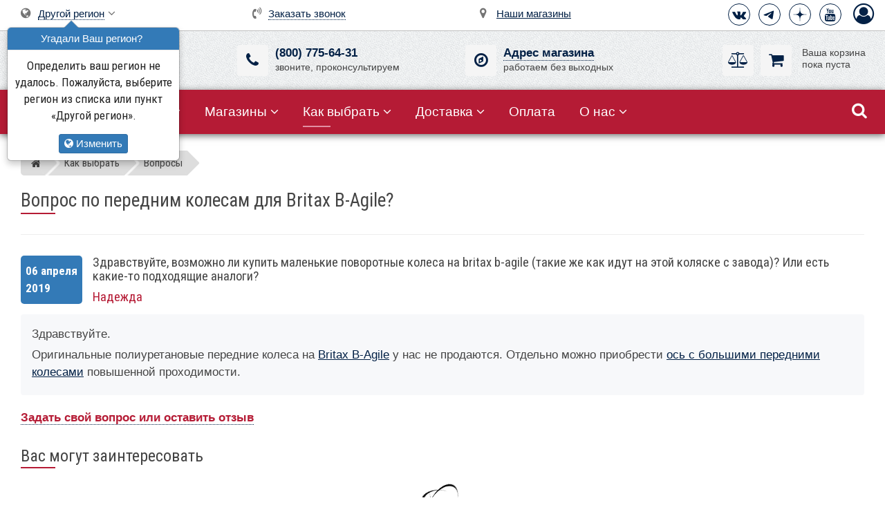

--- FILE ---
content_type: text/html; charset=utf-8
request_url: https://www.first-buggy.ru/how/info/%D0%92%D0%BE%D0%BF%D1%80%D0%BE%D1%81%D1%8B/%D0%97%D0%B4%D1%80%D0%B0%D0%B2%D1%81%D1%82%D0%B2%D1%83%D0%B9%D1%82%D0%B5-%D0%B2%D0%BE%D0%B7%D0%BC%D0%BE%D0%B6%D0%BD%D0%BE-%D0%BB%D0%B8-%D0%BA%D1%83%D0%BF%D0%B8%D1%82%D1%8C-%D0%BC%D0%B0%D0%BB%D0%B5%D0%BD%D1%8C%D0%BA%D0%B8%D0%B5-%D0%BF%D0%BE%D0%B2%D0%BE%D1%80%D0%BE%D1%82%D0%BD%D1%8B%D0%B5/
body_size: 12820
content:
<!DOCTYPE html><html dir="ltr" lang="ru"><head><title>Вопрос по передним колесам для Britax B-Agile? &ndash; вопрос от покупателя магазина Первая-Коляска.РФ в Москве от 06 апреля 2019</title><meta name="description" content="Вопрос от покупателя магазина Первая-Коляска.РФ в Москве от 06 апреля 2019: Здравствуйте, возможно ли купить маленькие поворотные колеса на britax b-agile (такие же как идут на этой коляске с завода)? Или есть какие-то подходящие аналоги?"><meta name="keywords" content=""><meta charset="utf-8"><meta content="IE=Edge" http-equiv="X-UA-Compatible"><meta name="viewport" content="width=device-width, height=device-height, initial-scale=1.0, user-scalable=0"><meta name="apple-mobile-web-app-title" content="Первая-Коляска.РФ"><meta name="theme-color" content="#052049"><link rel="icon" sizes="192x192" href="//static.first-buggy.ru/assets/css/i/icon-192.png" type="image/png"><link rel="apple-touch-icon" href="//static.first-buggy.ru/assets/css/i/touch-icon-192.png" ><meta name="msapplication-square310x310logo" content="//static.first-buggy.ru/assets/css/i/icon-310.png"><link rel="dns-prefetch" href="https://www.googletagmanager.com" crossorigin><link rel="dns-prefetch" href="https://www.google-analytics.com" crossorigin><link rel="dns-prefetch" href="https://mc.yandex.ru" crossorigin><link rel="dns-prefetch" href="https://fonts.googleapis.com" crossorigin><link rel="dns-prefetch" href="https://fonts.gstatic.com" crossorigin><link rel="preconnect" href="https://static.first-buggy.ru" crossorigin><link rel="preconnect" href="https://www.googletagmanager.com" crossorigin="use-credentials"><link rel="preconnect" href="https://www.google-analytics.com" crossorigin="use-credentials"><link rel="preconnect" href="https://mc.yandex.ru" crossorigin><link rel="preload" href="//static.first-buggy.ru/assets/css/fonts/FontAwesome/v3/fontawesome-webfont.woff2" as="font" crossorigin>  <style>#preloader{position:fixed;top:0;left:0;width:100%;height:100%;background-color:#fff;z-index:9999;-webkit-transition: opacity 300ms linear;transition: opacity 300ms linear;-o-transition:opacity 300ms linear;}.spinner{display:block;position:relative;left:calc(50% - 35px);top:calc(50% - 35px);width:70px;height:70px}#preloader #disable-preloader{display:block;position:absolute;right:30px;bottom:30px}.preloader-orbit-loading{position:relative;left:calc(50% - 31px);width:62px;height:62px;border-radius:50%;-o-border-radius:50%;-ms-border-radius:50%;-webkit-border-radius:50%;-moz-border-radius:50%;perspective:780px}.preloader-orbit-loading .cssload-inner{position:absolute;width:100%;height:100%;box-sizing:border-box;-o-box-sizing:border-box;-ms-box-sizing:border-box;-webkit-box-sizing:border-box;-moz-box-sizing:border-box;border-radius:50%;-o-border-radius:50%;-ms-border-radius:50%;-webkit-border-radius:50%;-moz-border-radius:50%}.preloader-orbit-loading .cssload-inner.cssload-one{left:0;top:0;animation:cssload-rotate-one 1.15s linear infinite;-o-animation:cssload-rotate-one 1.15s linear infinite;-ms-animation:cssload-rotate-one 1.15s linear infinite;-webkit-animation:cssload-rotate-one 1.15s linear infinite;-moz-animation:cssload-rotate-one 1.15s linear infinite;border-bottom:3px solid #000}.preloader-orbit-loading .cssload-inner.cssload-two{right:0;top:0;animation:cssload-rotate-two 1.15s linear infinite;-o-animation:cssload-rotate-two 1.15s linear infinite;-ms-animation:cssload-rotate-two 1.15s linear infinite;-webkit-animation:cssload-rotate-two 1.15s linear infinite;-moz-animation:cssload-rotate-two 1.15s linear infinite;border-right:3px solid #000}.preloader-orbit-loading .cssload-inner.cssload-three{right:0;bottom:0;animation:cssload-rotate-three 1.15s linear infinite;-o-animation:cssload-rotate-three 1.15s linear infinite;-ms-animation:cssload-rotate-three 1.15s linear infinite;-webkit-animation:cssload-rotate-three 1.15s linear infinite;-moz-animation:cssload-rotate-three 1.15s linear infinite;border-top:3px solid #000}@keyframes cssload-rotate-one{0%{transform:rotateX(35deg) rotateY(-45deg) rotateZ(0)}100%{transform:rotateX(35deg) rotateY(-45deg) rotateZ(360deg)}}@-o-keyframes cssload-rotate-one{0%{-o-transform:rotateX(35deg) rotateY(-45deg) rotateZ(0)}100%{-o-transform:rotateX(35deg) rotateY(-45deg) rotateZ(360deg)}}@-ms-keyframes cssload-rotate-one{0%{-ms-transform:rotateX(35deg) rotateY(-45deg) rotateZ(0)}100%{-ms-transform:rotateX(35deg) rotateY(-45deg) rotateZ(360deg)}}@-webkit-keyframes cssload-rotate-one{0%{-webkit-transform:rotateX(35deg) rotateY(-45deg) rotateZ(0)}100%{-webkit-transform:rotateX(35deg) rotateY(-45deg) rotateZ(360deg)}}@-moz-keyframes cssload-rotate-one{0%{-moz-transform:rotateX(35deg) rotateY(-45deg) rotateZ(0)}100%{-moz-transform:rotateX(35deg) rotateY(-45deg) rotateZ(360deg)}}@keyframes cssload-rotate-two{0%{transform:rotateX(50deg) rotateY(10deg) rotateZ(0)}100%{transform:rotateX(50deg) rotateY(10deg) rotateZ(360deg)}}@-o-keyframes cssload-rotate-two{0%{-o-transform:rotateX(50deg) rotateY(10deg) rotateZ(0)}100%{-o-transform:rotateX(50deg) rotateY(10deg) rotateZ(360deg)}}@-ms-keyframes cssload-rotate-two{0%{-ms-transform:rotateX(50deg) rotateY(10deg) rotateZ(0)}100%{-ms-transform:rotateX(50deg) rotateY(10deg) rotateZ(360deg)}}@-webkit-keyframes cssload-rotate-two{0%{-webkit-transform:rotateX(50deg) rotateY(10deg) rotateZ(0)}100%{-webkit-transform:rotateX(50deg) rotateY(10deg) rotateZ(360deg)}}@-moz-keyframes cssload-rotate-two{0%{-moz-transform:rotateX(50deg) rotateY(10deg) rotateZ(0)}100%{-moz-transform:rotateX(50deg) rotateY(10deg) rotateZ(360deg)}}@keyframes cssload-rotate-three{0%{transform:rotateX(35deg) rotateY(55deg) rotateZ(0)}100%{transform:rotateX(35deg) rotateY(55deg) rotateZ(360deg)}}@-o-keyframes cssload-rotate-three{0%{-o-transform:rotateX(35deg) rotateY(55deg) rotateZ(0)}100%{-o-transform:rotateX(35deg) rotateY(55deg) rotateZ(360deg)}}@-ms-keyframes cssload-rotate-three{0%{-ms-transform:rotateX(35deg) rotateY(55deg) rotateZ(0)}100%{-ms-transform:rotateX(35deg) rotateY(55deg) rotateZ(360deg)}}@-webkit-keyframes cssload-rotate-three{0%{-webkit-transform:rotateX(35deg) rotateY(55deg) rotateZ(0)}100%{-webkit-transform:rotateX(35deg) rotateY(55deg) rotateZ(360deg)}}@-moz-keyframes cssload-rotate-three{0%{-moz-transform:rotateX(35deg) rotateY(55deg) rotateZ(0)}100%{-moz-transform:rotateX(35deg) rotateY(55deg) rotateZ(360deg)}}</style><link rel="stylesheet" href="//static.first-buggy.ru/assets/css/v144/header.css"><link rel="preload" href="//static.first-buggy.ru/assets/css/v144/static.css" as="style"><link rel="stylesheet" href="//static.first-buggy.ru/assets/css/v144/static.css" media="print" onload="this.media='all'">
 <noscript><link rel="stylesheet" href="//static.first-buggy.ru/assets/css/v144/static.css"></noscript><link rel="stylesheet" href="https://fonts.googleapis.com/css2?family=Roboto+Condensed:wght@400;700&subset=cyrillic&display=swap" media="print" onload="this.media='all'">
 <noscript><link rel="stylesheet" href="https://fonts.googleapis.com/css2?family=Roboto+Condensed:wght@400;700&subset=cyrillic&display=swap"></noscript><link rel="stylesheet" href="//static.first-buggy.ru/assets/css/src/fonts-old/fontawesome-v2.css" media="print" onload="this.media='all'">
 <noscript><link rel="stylesheet" href="//static.first-buggy.ru/assets/css/src/fonts-old/fontawesome-v2.css"></noscript><link rel="preload" href="//static.first-buggy.ru/assets/js/src/libs/libs-v1.js" as="script"><script type="text/javascript">/* Start of Errors Trecking */
	/*window.onerror=function(e,t,n,r,o){if("function"!=typeof XMLHttpRequest||"object"!=typeof JSON||"function"!=typeof JSON.stringify)return!0;var s={body:{message:e,sourceFile:t,lineNumber:n,columnNumber:r,stack:o},type:"js-error",url:document.location.href,user_agent:navigator.userAgent},u=new XMLHttpRequest;return u.open("post","https://www.first-buggy.ru/cms/own/reports/"),u.setRequestHeader("Content-Type","application/json"),u.send(JSON.stringify(s)),!0};*/
	/* End of Errors Trecking */
	
	/*! head.load - v1.0.3 */
	(function(n,t){"use strict";function w(){}function u(n,t){if(n){typeof n=="object"&&(n=[].slice.call(n));for(var i=0,r=n.length;i<r;i++)t.call(n,n[i],i)}}function it(n,i){var r=Object.prototype.toString.call(i).slice(8,-1);return i!==t&&i!==null&&r===n}function s(n){return it("Function",n)}function a(n){return it("Array",n)}function et(n){var i=n.split("/"),t=i[i.length-1],r=t.indexOf("?");return r!==-1?t.substring(0,r):t}function f(n){(n=n||w,n._done)||(n(),n._done=1)}function ot(n,t,r,u){var f=typeof n=="object"?n:{test:n,success:!t?!1:a(t)?t:[t],failure:!r?!1:a(r)?r:[r],callback:u||w},e=!!f.test;return e&&!!f.success?(f.success.push(f.callback),i.load.apply(null,f.success)):e||!f.failure?u():(f.failure.push(f.callback),i.load.apply(null,f.failure)),i}function v(n){var t={},i,r;if(typeof n=="object")for(i in n)!n[i]||(t={name:i,url:n[i]});else t={name:et(n),url:n};return(r=c[t.name],r&&r.url===t.url)?r:(c[t.name]=t,t)}function y(n){n=n||c;for(var t in n)if(n.hasOwnProperty(t)&&n[t].state!==l)return!1;return!0}function st(n){n.state=ft;u(n.onpreload,function(n){n.call()})}function ht(n){n.state===t&&(n.state=nt,n.onpreload=[],rt({url:n.url,type:"cache"},function(){st(n)}))}function ct(){var n=arguments,t=n[n.length-1],r=[].slice.call(n,1),f=r[0];return(s(t)||(t=null),a(n[0]))?(n[0].push(t),i.load.apply(null,n[0]),i):(f?(u(r,function(n){s(n)||!n||ht(v(n))}),b(v(n[0]),s(f)?f:function(){i.load.apply(null,r)})):b(v(n[0])),i)}function lt(){var n=arguments,t=n[n.length-1],r={};return(s(t)||(t=null),a(n[0]))?(n[0].push(t),i.load.apply(null,n[0]),i):(u(n,function(n){n!==t&&(n=v(n),r[n.name]=n)}),u(n,function(n){n!==t&&(n=v(n),b(n,function(){y(r)&&f(t)}))}),i)}function b(n,t){if(t=t||w,n.state===l){t();return}if(n.state===tt){i.ready(n.name,t);return}if(n.state===nt){n.onpreload.push(function(){b(n,t)});return}n.state=tt;rt(n,function(){n.state=l;t();u(h[n.name],function(n){f(n)});o&&y()&&u(h.ALL,function(n){f(n)})})}function at(n){n=n||"";var t=n.split("?")[0].split("/");if(t[t.length-1].toLowerCase()=='css'||t[t.length-1].toLowerCase()=='css2'){return 'css'}t=n.split("?")[0].split(".");return t[t.length-1].toLowerCase()}function rt(t,i){function e(t){t=t||n.event;u.onload=u.onreadystatechange=u.onerror=null;i()}function o(f){f=f||n.event;(f.type==="load"||/loaded|complete/.test(u.readyState)&&(!r.documentMode||r.documentMode<9))&&(n.clearTimeout(t.errorTimeout),n.clearTimeout(t.cssTimeout),u.onload=u.onreadystatechange=u.onerror=null,i())}function s(){if(t.state!==l&&t.cssRetries<=20){for(var i=0,f=r.styleSheets.length;i<f;i++)if(r.styleSheets[i].href===u.href){o({type:"load"});return}t.cssRetries++;t.cssTimeout=n.setTimeout(s,250)}}var u,h,f;i=i||w;h=at(t.url);h==="css"?(u=r.createElement("link"),u.type="text/"+(t.type||"css"),u.rel="stylesheet",u.href=t.url,t.cssRetries=0,t.cssTimeout=n.setTimeout(s,500)):(u=r.createElement("script"),u.type="text/"+(t.type||"javascript"),u.src=t.url);u.onload=u.onreadystatechange=o;u.onerror=e;u.async=!1;u.defer=!1;t.errorTimeout=n.setTimeout(function(){e({type:"timeout"})},7e3);f=r.head||r.getElementsByTagName("head")[0];f.insertBefore(u,f.lastChild)}function vt(){for(var t,u=r.getElementsByTagName("script"),n=0,f=u.length;n<f;n++)if(t=u[n].getAttribute("data-headjs-load"),!!t){i.load(t);return}}function yt(n,t){var v,p,e;return n===r?(o?f(t):d.push(t),i):(s(n)&&(t=n,n="ALL"),a(n))?(v={},u(n,function(n){v[n]=c[n];i.ready(n,function(){y(v)&&f(t)})}),i):typeof n!="string"||!s(t)?i:(p=c[n],p&&p.state===l||n==="ALL"&&y()&&o)?(f(t),i):(e=h[n],e?e.push(t):e=h[n]=[t],i)}function e(){if(!r.body){n.clearTimeout(i.readyTimeout);i.readyTimeout=n.setTimeout(e,50);return}o||(o=!0,vt(),u(d,function(n){f(n)}))}function k(){r.addEventListener?(r.removeEventListener("DOMContentLoaded",k,!1),e()):r.readyState==="complete"&&(r.detachEvent("onreadystatechange",k),e())}var r=n.document,d=[],h={},c={},ut="async"in r.createElement("script")||"MozAppearance"in r.documentElement.style||n.opera,o,g=n.head_conf&&n.head_conf.head||"head",i=n[g]=n[g]||function(){i.ready.apply(null,arguments)},nt=1,ft=2,tt=3,l=4,p;if(r.readyState==="complete")e();else if(r.addEventListener)r.addEventListener("DOMContentLoaded",k,!1),n.addEventListener("load",e,!1);else{r.attachEvent("onreadystatechange",k);n.attachEvent("onload",e);p=!1;try{p=!n.frameElement&&r.documentElement}catch(wt){}p&&p.doScroll&&function pt(){if(!o){try{p.doScroll("left")}catch(t){n.clearTimeout(i.readyTimeout);i.readyTimeout=n.setTimeout(pt,50);return}e()}}()}i.load=i.js=ut?lt:ct;i.test=ot;i.ready=yt;i.ready(r,function(){y()&&u(h.ALL,function(n){f(n)});i.feature&&i.feature("domloaded",!0)})})(window);
	
	window.dataLayer = window.dataLayer || []; 
	window.dataProduct = window.dataProduct || {};
	window.PK = window.PK || {};
	window.PK.webp = 1;

	
	<!-- Google Tag Manager -->
	(function(w,d,s,l,i){w[l]=w[l]||[];w[l].push({'gtm.start':new Date().getTime(),event:'gtm.js'});var f=d.getElementsByTagName(s)[0],j=d.createElement(s),dl=l!='dataLayer'?'&l='+l:'';j.async=true;j.src='https://www.googletagmanager.com/gtm.js?id='+i+dl;f.parentNode.insertBefore(j,f);})(window,document,'script','dataLayer','GTM-WR2HP5L');
	<!-- End Google Tag Manager -->
	
	<!-- VK Pixel Code -->
	var _tmr = window._tmr || (window._tmr = []);
	_tmr.push({id: "3587614", type: "pageView", start: (new Date()).getTime()});
	(function (d, w, id) {if (d.getElementById(id)) return;var ts = d.createElement("script"); ts.type = "text/javascript"; ts.async = true; ts.id = id;ts.src = "https://top-fwz1.mail.ru/js/code.js";var f = function () {var s = d.getElementsByTagName("script")[0]; s.parentNode.insertBefore(ts, s);};if (w.opera == "[object Opera]") { d.addEventListener("DOMContentLoaded", f, false); } else { f(); }
})(document, window, "tmr-code");
	<!-- End VK Pixel Code -->
	
	<!-- Yandex.Metrika counter -->
	(function(m,e,t,r,i,k,a){m[i]=m[i]||function(){(m[i].a=m[i].a||[]).push(arguments)}; m[i].l=1*new Date();k=e.createElement(t),a=e.getElementsByTagName(t)[0],k.async=1,k.src=r,a.parentNode.insertBefore(k,a)}) (window, document, "script", "https://mc.yandex.ru/metrika/tag.js", "ym"); ym(20056120, "init", { clickmap:true, trackLinks:true, accurateTrackBounce:true, ecommerce:"dataLayer" });</script>
 <!--[if lt IE 9]><script async type="text/javascript" src="//static.first-buggy.ru/assets/js/src/libs/html5shiv-3-7-3.min.js"></script><script async type="text/javascript" src="//static.first-buggy.ru/assets/js/src/libs/respond-1-4-2.min.js"></script><![endif]--><script>var jsPath = '//static.first-buggy.ru/assets/js/v144/', cssPath = '//static.first-buggy.ru/assets/css/v144/';</script><script>try {
	
		dataLayer.push({ 
			"event": "rt-event",
			"dyn-pagetype": "other"
		});
	
	} catch (e) {}</script><meta property="og:title" content="Вопрос по передним колесам для Britax B-Agile?"><meta property="og:description" content="Вопрос от покупателя магазина Первая-Коляска.РФ в Москве от 06 апреля 2019: Здравствуйте, возможно ли купить маленькие поворотные колеса на britax b-agile (такие же как идут на этой коляске с завода)? Или есть какие-то подходящие аналоги?"><meta property="og:url" content="https://www.first-buggy.ru/how/info/%D0%92%D0%BE%D0%BF%D1%80%D0%BE%D1%81%D1%8B/%D0%97%D0%B4%D1%80%D0%B0%D0%B2%D1%81%D1%82%D0%B2%D1%83%D0%B9%D1%82%D0%B5-%D0%B2%D0%BE%D0%B7%D0%BC%D0%BE%D0%B6%D0%BD%D0%BE-%D0%BB%D0%B8-%D0%BA%D1%83%D0%BF%D0%B8%D1%82%D1%8C-%D0%BC%D0%B0%D0%BB%D0%B5%D0%BD%D1%8C%D0%BA%D0%B8%D0%B5-%D0%BF%D0%BE%D0%B2%D0%BE%D1%80%D0%BE%D1%82%D0%BD%D1%8B%D0%B5/"><meta property="og:image" content="https://static.first-buggy.ru/assets/css/i/logo-fb.png"><meta property="og:image:width" content="1200"><meta property="og:image:height" content="628"><meta property="og:type" content="website"><meta property="og:site_name" content="Первая-Коляска.РФ"><meta property="fb:app_id" content="335445089905819"></head><body itemscope itemtype="https://schema.org/FAQPage">  <noscript>  <iframe src="https://www.googletagmanager.com/ns.html?id=GTM-WR2HP5L"
height="0" width="0" style="display:none;visibility:hidden"></iframe>  <div><img src="https://mc.yandex.ru/watch/20056120" style="position:absolute; left:-9999px;" alt="" /></div>  </noscript> 
 <div id="preloader">
 <div class="spinner">
 <div class="preloader-orbit-loading">
 <div class="cssload-inner cssload-one"></div>
 <div class="cssload-inner cssload-two"></div>
 <div class="cssload-inner cssload-three"></div>
 </div>
 </div>
 </div> 
 <header id="header" class="bg-pattern">
 <div class="container-fluid"> 
 <div class="row top pl-xs-0"> 
 <div class="col-xxs-3 visible-xxs pt-xxs-10
 col-xs-3 visible-xs pt-xs-10
 col-sm-4 visible-sm
 ">
 <div class="logo">
 <a href="/" title="Магазин фирменных детских колясок и аксессуаров Первая-Коляска.РФ"><img src="//static.first-buggy.ru/assets/css/i/logo.svg" alt="Первая-Коляска.РФ - сеть магазинов детских колясок" class="shadow"></a>					</div>
 </div> 
 <div class="hidden-xxs
 hidden-xs
 col-sm-4 pr-sm-55 pt-sm-15
 col-md-3 pt-md-10 pr-md-70 col-md-push-3
 pt-lg-10
 pr-110 entry text-nowrap text-center"> 
 <i class="fa fa-volume-control-phone mr-5"></i> <span data-toggle="modal" data-remote="/ajax/backcall.php?hash=a414e30289eddd16932493ec09ae9e49bba9e084ec1f1cd77f774d5312abd164" data-target="#modal" class="a">Заказать звонок</span>  </div> 
 <div class="col-xxs-9 
 col-xs-9 pb-xs-5 xs-text-right pr-xs-5
 col-sm-4 
 col-md-3 p-md-5 col-md-push-6
 p-lg-5
 entry pt-10 text-nowrap text-right"><ul class="social-icons icon-circled icon-bordered p-0 m-0">  <li><a href="https://vk.com/firstbuggyru" title="ВКонтакте" target="_blank" rel="noreferrer"><i class="fa fa-vk"></i></a></li>
 <li><a href="https://t.me/firstbuggyru" title="Telegram" target="_blank" rel="noreferrer">
 <svg class="telegram" viewBox="0 0 185 185" xmlns="http://www.w3.org/2000/svg"><path d="M49.942 118.96l80.81-33.295c7.977-3.468 35.03-14.566 35.03-14.566s12.486-4.855 11.445 6.936c-.347 4.855-3.12 21.85-5.896 40.23l-8.67 54.45s-.694 7.977-6.6 9.364-15.607-4.855-17.34-6.243c-1.387-1.04-26.012-16.647-35.03-24.277-2.428-2.08-5.202-6.243.347-11.098 12.486-11.445 27.4-25.665 36.416-34.682 4.162-4.162 8.324-13.873-9.017-2.08l-48.902 32.948s-5.55 3.468-15.954.347-22.543-7.283-22.543-7.283-8.324-5.202 5.896-10.75z"></path></svg>
 </a></li>
 <li><a href="https://dzen.ru/firstbuggy" title="Дзен" target="_blank" rel="noreferrer">
 <svg class="dzen" xmlns="http://www.w3.org/2000/svg" viewBox="0 0 28 28"><path d="M28 14.15v-.3c-6.2-.2-9.03-.35-11.3-2.55-2.2-2.27-2.36-5.1-2.55-11.3h-.3c-.2 6.2-.35 9.03-2.55 11.3-2.27 2.2-5.1 2.36-11.3 2.55v.3c6.2.2 9.03.35 11.3 2.55 2.2 2.27 2.36 5.1 2.55 11.3h.3c.2-6.2.35-9.03 2.55-11.3 2.27-2.2 5.1-2.36 11.3-2.55"></path></svg>
 </a></li> 
 <li><a href="https://www.youtube.com/user/firstbuggyru" title="Youtube" target="_blank" rel="noreferrer"><i class="fa fa-youtube"></i></a></li></ul>  <span class="sign-in" title="Авторизоваться" data-toggle="modal" data-remote="/ajax/auth.php" data-target="#modal"><i class="fa fa-user-circle-o"></i></span>
 </div> 
 <div class="hidden-xxs
 hidden-xs
 col-sm-4 pr-sm-65 pt-sm-5
 col-md-3 pt-md-10 pr-md-50
 pt-lg-10
 pr-95 entry text-nowrap text-center"> 
 <i class="fa fa-map-marker mr-9"></i> <a href="/shops/russia/">Наши магазины</a>  </div> 
 <div class="col-xxs-9 xxs-text-right pt-xxs-5 pb-xxs-10
 col-xs-9 xs-text-right p-xs-0 pr-xs-13 pt-xs-5 pb-xs-10
 col-sm-4 pt-sm-5 sm-text-right
 col-md-3 pt-md-10 pl-md-30 col-md-pull-9
 pt-lg-10 pl-lg-30
 entry text-nowrap">  <div class="dropdown"><i class="fa fa-globe mr-5"></i> <span id="region" data-toggle="dropdown" class="a">Другой регион</span> <i class="fa fa-angle-down"></i><ul class="dropdown-menu">
<li><a href="?regionId=15" class="btn">Москва и область</a></li>
<li><a href="?regionId=2250" class="btn">Санкт-Петербург и область</a></li>
<li><a href="?regionId=3098" class="btn">Свердловская область</a></li>
<li><a href="?regionId=2252" class="btn">Краснодарский край</a></li>
<li><a href="?regionId=2646" class="btn">Нижегородская область</a></li>
<li><a href="?regionId=3105" class="btn">Тюменская область</a></li></ul><script>window.PK = window.PK || {}; window.PK.showRegionPopover = true;</script></div>
 </div>  </div> 
 <div class="row middle pb-10 pt-10 hidden-xxs hidden-xs"> 
 <div class="hidden-sm 
 col-md-3 pl-md-30
 col-lg-3 pl-lg-30">
 <div class="logo">
 <a href="/" title="Магазин фирменных детских колясок и аксессуаров Первая-Коляска.РФ"><img src="//static.first-buggy.ru/assets/css/i/logo-horizontal-wide.svg" alt="Первая-Коляска.РФ - сеть магазинов детских колясок" class="shadow"></a> 
 </div>
 </div>  <div class="col-sm-4 mt-sm-0 sm-text-left col-md-3 mt-md-10 col-lg-3 mt-lg-10 entry text-center">  <div class="d-inline-block text-left">
 <a class="image hand" href="tel:88007756431" rel="nofollow" title="(800) 775-64-31" aria-label="(800) 775-64-31">
 <i class="fa fa-phone" aria-hidden="true"></i>
 </a>
 <div class="text text-nowrap">
 <a id="tel" href="tel:88007756431" rel="nofollow" title="(800) 775-64-31">(800) 775-64-31</a><br>звоните, проконсультируем
 </div>
 </div>  </div>  <div class="col-sm-4 mt-sm-0 col-md-3 mt-md-10 col-lg-3 mt-lg-10 entry text-center">  <div class="d-inline-block text-left"> 
 <span class="image hand" data-toggle="modal" data-remote="/ajax/showroom.php" data-target="#modal-lg">
 <i class="fa fa-compass" aria-hidden="true"></i>
 </span>
 <div class="text">
 <span data-toggle="modal" data-remote="/ajax/showroom.php" data-target="#modal-lg" class="a">Адрес магазина</span><br>работаем без выходных
 </div>
 </div>  </div> 
 <div class="col-sm-4 mt-sm-0
 col-md-3 mt-md-10 pr-md-10
 col-lg-3 mt-lg-10 pr-0 entry text-right">  <div class="mini-wrapper">  <span class="image mini-compare d" data-href="https://www.first-buggy.ru/catalog/compare/"><i class="fa fa-balance-scale"></i></span> 
 <div class="ml-55"><span class="image d mini-basket"><i class="fa fa-shopping-cart"></i></span></div>
 <div id="mini-basket" class="text s pt-md-5 pt-lg-3">
 Ваша&nbsp;корзина<br>пока&nbsp;пуста 
 </div>
</div>  </div> 
 </div> 
 </div> 
 </header> 
 <nav id="nav" class="bg-red pl-xs-0 pl-sm-10 pl-lg-20 pl-md-20">
 <div id="menuzord" class="menuzord"> 
 <div class="responsive visible-xxs visible-xs"> 
 <a id="tel-mini" class="tel pl-xs-10"></a>  <i class="fa fa-balance-scale mini-compare icon d" data-href="https://www.first-buggy.ru/catalog/compare/"><span class="count font-r"></span></i>	<i class="fa fa-shopping-cart mini-basket icon d"><span class="count font-r"></span></i>				<i class="fa fa-map-marker hand icon" data-toggle="modal" data-remote="/ajax/showroom.php" data-target="#modal-lg"></i><form action="/catalog/all/" class="search" role="search">
 <input type="text" required="required" name="search" placeholder="Поиск товаров..." class="form-control" autocomplete="off" autocorrect="off" autocapitalize="off" autosuggest="off" spellcheck="false" aria-label="Поиск товаров" value=""> 
 <i class="fa fa-search"></i></form>
 </div><ul class="menuzord-menu menuzord-indented scrollable"> 
 <li>
 <a href="/catalog/all/" title="Детские коляски, стульчики, колыбели, шезлонги, ванночки"><i class="fa fa-sitemap ih"></i> <b>Все товары</b></a><ul class="dropdown"><li>
 <a href="/catalog/%D0%94%D0%B5%D1%82%D1%81%D0%BA%D0%B8%D0%B5-%D0%BA%D0%BE%D0%BB%D1%8F%D1%81%D0%BA%D0%B8/" title="Детские коляски">Детские коляски</a><ul class="dropdown"><li><a href="/catalog/%D0%9F%D1%80%D0%BE%D0%B3%D1%83%D0%BB%D0%BE%D1%87%D0%BD%D1%8B%D0%B5-%D0%BA%D0%BE%D0%BB%D1%8F%D1%81%D0%BA%D0%B8/" title="Прогулочные коляски">Прогулочные коляски</a></li>
<li><a href="/catalog/%D0%9A%D0%BE%D0%BB%D1%8F%D1%81%D0%BA%D0%B8-%D0%B4%D0%BB%D1%8F-%D0%BD%D0%BE%D0%B2%D0%BE%D1%80%D0%BE%D0%B6%D0%B4%D0%B5%D0%BD%D0%BD%D1%8B%D1%85/" title="Коляски для новорождённых">Коляски для новорожденных</a></li>
<li><a href="/catalog/%D0%94%D0%B5%D1%82%D1%81%D0%BA%D0%B8%D0%B5-%D0%BA%D0%BE%D0%BB%D1%8F%D1%81%D0%BA%D0%B8-%D0%B4%D0%BB%D1%8F-%D0%B4%D0%B2%D0%BE%D0%B9%D0%BD%D0%B8/" title="Коляски для погодков и двойни">Коляски для погодков и двойни</a></li>
<li><a href="/catalog/%D0%94%D0%B5%D1%82%D1%81%D0%BA%D0%B8%D0%B5-%D0%BA%D0%BE%D0%BB%D1%8F%D1%81%D0%BA%D0%B8-2-%D0%B2-1/" title="Детские коляски 2 в 1">Детские коляски 2 в 1</a></li>
<li><a href="/catalog/%D0%94%D0%B5%D1%82%D1%81%D0%BA%D0%B8%D0%B5-%D0%BA%D0%BE%D0%BB%D1%8F%D1%81%D0%BA%D0%B8-3-%D0%B2-1/" title="Детские коляски 3 в 1">Детские коляски 3 в 1</a></li></ul>
</li><li>
 <a href="/catalog/%D0%94%D0%B5%D1%82%D1%81%D0%BA%D0%B8%D0%B5-%D0%BA%D1%80%D0%BE%D0%B2%D0%B0%D1%82%D0%BA%D0%B8-%D0%B8-%D0%BA%D0%BE%D0%BB%D1%8B%D0%B1%D0%B5%D0%BB%D0%B8/" title="Детские кроватки и колыбели">Детские кроватки и колыбели</a><ul class="dropdown"><li><a href="/catalog/Cradles/" title="Прикроватные и электронные колыбели">Колыбели для новорожденных</a></li>
<li><a href="/catalog/Cots/" title="Кроватки для детей">Детские кроватки</a></li>
<li><a href="/catalog/Crib-Mattresses/" title="Матрасы в кроватки и колыбели">Матрасы для кроваток</a></li></ul>
</li><li><a href="/catalog/%D0%A1%D1%82%D1%83%D0%BB%D1%8C%D1%87%D0%B8%D0%BA%D0%B8-%D0%B4%D0%BB%D1%8F-%D0%BA%D0%BE%D1%80%D0%BC%D0%BB%D0%B5%D0%BD%D0%B8%D1%8F/" title="Детские стульчики для кормления">Стульчики для кормления</a></li>
<li>
 <a href="/catalog/%D0%A8%D0%B5%D0%B7%D0%BB%D0%BE%D0%BD%D0%B3%D0%B8-%D0%BA%D0%BE%D0%BA%D0%BE%D0%BD%D1%8B/" title="Укачивающие шезлонги, электронные качели и коконы">Качели, шезлонги, коконы</a><ul class="dropdown"><li><a href="/catalog/Swings/" title="Электронные укачивающие центры">Электронные качели</a></li>
<li><a href="/catalog/Bouncers/" title="Детские шезлонги">Механические шезлонги</a></li>
<li><a href="/catalog/Baby-Nest/" title="Матрасики-коконы">Матрасики-коконы</a></li></ul>
</li><li>
 <a href="/catalog/%D0%94%D0%B5%D1%82%D1%81%D0%BA%D0%B8%D0%B5-%D0%BC%D0%B0%D0%BD%D0%B5%D0%B6%D0%B8/" title="Манежи-кроватки и игровые манежи">Детские манежи</a><ul class="dropdown"><li><a href="/catalog/Playards/" title="Детские игровые манежи">Игровые манежи</a></li>
<li><a href="/catalog/Playpens/" title="Детские манежи-кровати">Манежи-кровати</a></li></ul>
</li><li><a href="/catalog/Baby-Baths/" title="Детские ванночки и горки для купания">Ванночки, горки для купания</a></li>
<li>
 <a href="/catalog/%D0%94%D0%B5%D1%82%D1%81%D0%BA%D0%B8%D0%B5-%D1%82%D0%B5%D0%BF%D0%BB%D1%8B%D0%B5-%D0%BA%D0%BE%D0%BD%D0%B2%D0%B5%D1%80%D1%82%D1%8B/" title="Меховые и флисовые конверты и муфты">Конверты, муфты</a><ul class="dropdown"><li><a href="/catalog/%D0%A4%D0%BB%D0%B8%D1%81%D0%BE%D0%B2%D1%8B%D0%B5-%D0%BA%D0%BE%D0%BD%D0%B2%D0%B5%D1%80%D1%82%D1%8B/" title="Флисовые конверты для детей">Флисовые конверты</a></li>
<li><a href="/catalog/%D0%9C%D0%B5%D1%85%D0%BE%D0%B2%D1%8B%D0%B5-%D0%BA%D0%BE%D0%BD%D0%B2%D0%B5%D1%80%D1%82%D1%8B/" title="Детские меховые конверты">Меховые конверты</a></li>
<li><a href="/catalog/%D0%9F%D1%83%D1%85%D0%BE%D0%B2%D1%8B%D0%B5-%D0%BA%D0%BE%D0%BD%D0%B2%D0%B5%D1%80%D1%82%D1%8B/" title="Детские пуховые конверты">Пуховые конверты</a></li>
<li><a href="/catalog/%D0%9A%D0%BE%D0%BD%D0%B2%D0%B5%D1%80%D1%82%D1%8B-%D0%BD%D0%B0-%D0%B2%D1%8B%D0%BF%D0%B8%D1%81%D0%BA%D1%83/" title="Конверты на выписку">Конверты на выписку</a></li>
<li><a href="/catalog/%D0%9D%D0%B0%D0%BA%D0%B8%D0%B4%D0%BA%D0%B8-%D0%BD%D0%B0-%D0%BD%D0%BE%D0%B6%D0%BA%D0%B8/" title="Теплые накидки на ножки">Накидки на ножки</a></li>
<li><a href="/catalog/%D0%9C%D1%83%D1%84%D1%82%D1%8B-%D0%B4%D0%BB%D1%8F-%D1%80%D1%83%D0%BA/" title="Теплые муфты для рук">Муфты для рук</a></li></ul>
</li><li>
 <a href="/catalog/%D0%90%D0%BA%D1%81%D0%B5%D1%81%D1%81%D1%83%D0%B0%D1%80%D1%8B-%D0%B4%D0%BB%D1%8F-%D0%B4%D0%B5%D1%82%D1%81%D0%BA%D0%B8%D1%85-%D0%BA%D0%BE%D0%BB%D1%8F%D1%81%D0%BE%D0%BA/" title="Фирменные аксессуары">Полезные аксессуары</a><ul class="dropdown"><li><a href="/catalog/Universal/" title="Универсальные аксессуары для колясок">Универсальные</a></li>
<li><a href="/catalog/%D0%90%D0%B4%D0%B0%D0%BF%D1%82%D0%B5%D1%80%D1%8B-%D0%B4%D0%BB%D1%8F-%D0%BA%D0%BE%D0%BB%D1%8F%D1%81%D0%BE%D0%BA/" title="Адаптеры для колясок, Isofix-базы">Адаптеры, базы Isofix</a></li>
<li><a href="/catalog/Bumper-Bars-Parasols/" title="Бамперы, столики и зонтики для колясок">Бамперы, столики и зонтики</a></li>
<li><a href="/catalog/Baby-Bottles-Warmers-Teething-Toys/" title="Бутылочки, подогреватели, прорезыватели для младенцев">Бутылочки, прорезыватели</a></li>
<li><a href="/catalog/%D0%94%D0%BE%D0%B6%D0%B4%D0%B5%D0%B2%D0%B8%D0%BA%D0%B8-%D0%B4%D0%BB%D1%8F-%D0%BA%D0%BE%D0%BB%D1%8F%D1%81%D0%BE%D0%BA/" title="Дождевики и антимоскитные сетки для колясок">Дождевики и москитки</a></li>
<li><a href="/catalog/%D0%9A%D0%BE%D0%BB%D1%91%D1%81%D0%B0-%D0%BF%D0%BE%D0%BB%D0%BE%D0%B7%D1%8C%D1%8F-%D0%B4%D0%BB%D1%8F-%D0%BA%D0%BE%D0%BB%D1%8F%D1%81%D0%BE%D0%BA/" title="Колёса и подножки-скейты для колясок">Колёса и подножки-скейты</a></li>
<li><a href="/catalog/Footmuffs/" title="Конверты, муфты для ног">Конверты, муфты для ног</a></li>
<li><a href="/catalog/%D0%9B%D1%8E%D0%BB%D1%8C%D0%BA%D0%B8-%D1%81%D0%B8%D0%B4%D0%B5%D0%BD%D1%8C%D1%8F/" title="Люльки, сиденья для колясок">Люльки и сиденья</a></li>
<li><a href="/catalog/%D0%9C%D0%B0%D1%82%D1%80%D0%B0%D1%81%D0%B8%D0%BA%D0%B8-%D0%B2%D0%BA%D0%BB%D0%B0%D0%B4%D1%8B%D1%88%D0%B8/" title="Матрасики и вкладыши">Матрасики и вкладыши</a></li>
<li><a href="/catalog/%D0%9F%D0%BE%D0%B4%D1%81%D1%82%D0%B0%D0%BA%D0%B0%D0%BD%D0%BD%D0%B8%D0%BA%D0%B8-%D0%B4%D0%BB%D1%8F-%D0%BA%D0%BE%D0%BB%D1%8F%D1%81%D0%BE%D0%BA/" title="Подстаканники для колясок">Подстаканники, держатели</a></li>
<li><a href="/catalog/%D0%A1%D1%83%D0%BC%D0%BA%D0%B8-%D0%BE%D1%80%D0%B3%D0%B0%D0%BD%D0%B0%D0%B9%D0%B7%D0%B5%D1%80%D1%8B/" title="Сумки и органайзеры для колясок">Сумки и органайзеры</a></li>
<li><a href="/catalog/%D0%A1%D1%83%D0%BC%D0%BA%D0%B8-%D1%87%D0%B5%D1%85%D0%BB%D1%8B/" title="Сумки-чехлы для колясок">Сумки-чехлы для колясок</a></li></ul>
</li><li><a href="https://www.mir-avtokresel.ru/catalog/goods/?regionId=19" title="Автомобильные кресла для детей" target="_blank">Мир Автокресел.РУ</a></li></ul>
</li><li>
 <a href="/catalog/sale/" title="Акции, скидки"><i class="fa fa-gift ih"></i> Акции</a><ul class="dropdown"><li><a href="/privileges-club/" title="Клуб привилегий сети магазинов Первая-Коляска.РФ">Клуб привилегий</a></li></ul>
</li>				<li><a href="/shops/russia/" title="Адреса магазинов Первая-Коляска.РФ"><i class="fa fa-map-marker ih"></i> Магазины</a><ul class="dropdown"><li><a href="/shops/regions/moscow/" title="Адрес и время работы магазина (Москва)">Магазин в Москве</a></li>					<li><a href="/shops/regions/saint-petersburg/" title="Адрес и время работы магазина (Санкт-Петербург)">Магазин в Санкт-Петербурге</a></li>					<li><a href="/shops/regions/ekaterinburg/" title="Адрес и время работы магазина (Екатеринбург)">Магазин в Екатеринбурге</a></li>					<li><a href="/shops/regions/krasnodar/" title="Адрес и время работы магазина (Краснодар)">Магазин в Краснодаре</a></li>					<li><a href="/shops/regions/nizhnij-novgorod/" title="Адрес и время работы магазина (Нижний Новгород)">Магазин в Нижнем Новгороде</a></li>					<li><a href="/shops/regions/tyumen/" title="Адрес и время работы магазина (Тюмень)">Магазин в Тюмени</a></li></ul>
</li> 
<li class="active">
 <a href="/how/" title="Вопросы и отзывы наших покупателей"><i class="fa ih fa-comments-o"></i> Как выбрать</a><ul class="dropdown"><li class="active"><a href="/how/%D0%92%D0%BE%D0%BF%D1%80%D0%BE%D1%81%D1%8B/" title="">Вопросы</a></li><li><a href="/how/%D0%9E%D1%82%D0%B7%D1%8B%D0%B2%D1%8B/" title="">Отзывы</a></li><li><a href="/content/%D0%A0%D0%B5%D0%B9%D1%82%D0%B8%D0%BD%D0%B3-%D0%BA%D0%BE%D0%BB%D1%8F%D1%81%D0%BE%D0%BA/" title="">Рейтинги</a></li><li><a href="/content/%D0%A0%D0%B5%D0%BA%D0%BE%D0%BC%D0%B5%D0%BD%D0%B4%D0%B0%D1%86%D0%B8%D0%B8/" title="">Статьи</a></li></ul>
</li>  <li>
 <a href="/delivery/" title="Условия и стоимость доставки"><i class="fa ih fa-truck"></i> Доставка</a><ul class="dropdown"><li><a href="/return-exchange/" title="Условия возврата и обмена товаров">Возврат / Обмен товара</a></li></ul>
</li>  <li><a href="/pay/" title="Способы оплаты"><i class="fa ih fa-credit-card"></i> Оплата</a></li>  <li>
 <a href="/about/" title="О нашей компании"><i class="fa ih fa-info-circle"></i> О нас</a><ul class="dropdown"><li><a href="/privileges-club/index.php" title="Клуб привилегий">Клуб привилегий</a></li><li><a href="/about/certs/" title="Наши сертификаты">Сертификаты</a></li><li><a href="/about/private-policy/" title="ПОЛОЖЕНИЕ  об обработке персональных данных  (Политика конфиденциальности)">Политика конфиденциальности</a></li><li><a href="/about/contract-offer/" title="ПУБЛИЧНАЯ ОФЕРТА о дистанционной продаже товаров в Интернет-магазине Первая-Коляска.РФ">Публичная оферта</a></li></ul>
</li>  <li class="search"><form action="/catalog/all/" class="search">
 <input type="text" required="required" name="search" placeholder="Поиск товаров..." class="form-control" autocomplete="off" autocorrect="off" autocapitalize="off" autosuggest="off" spellcheck="false" aria-label="Поиск товаров" value="">
 <i class="fa fa-search"></i></form>
 <i class="fa fa-balance-scale mini-compare icon d" data-href="https://www.first-buggy.ru/catalog/compare/"><span class="count font-r"></span></i>	<i class="fa fa-shopping-cart mini-basket icon d"><span class="count font-r"></span></i>  </li></ul>
 </div>
 </nav> 
 <nav id="breadcrumbs"><ol itemscope itemtype="http://schema.org/BreadcrumbList"><li itemprop="itemListElement" itemscope  itemtype="http://schema.org/ListItem"><a href="/" title="Первая-Коляска.РФ &ndash; магазин фирменных детских колясок и аксессуаров"  itemprop="item"><span class="fa fa-home" itemprop="name">Магазин детских колясок</span></a><meta itemprop="position" content="1"></li><li itemprop="itemListElement" itemscope  itemtype="http://schema.org/ListItem"><a href="/how/" title="Вопросы и отзывы наших покупателей" itemprop="item"><span  itemprop="name">Как выбрать</span></a><meta itemprop="position" content="2"></li> <li itemprop="itemListElement" itemscope  itemtype="http://schema.org/ListItem"><a href="/how/%D0%92%D0%BE%D0%BF%D1%80%D0%BE%D1%81%D1%8B/" title="" itemprop="item"><span  itemprop="name">Вопросы</span></a><meta itemprop="position" content="3"></li> <li class="active"></li></ol>	</nav>  <main id="static" class="p-30 p-sm-20 p-xs-15">
 <div class="container-fluid" itemprop="mainContentOfPage"> 
 <div class="row page-header"><h1 class="line-bottom">Вопрос по передним колесам для Britax B-Agile?</h1> 
 </div>  <div class="row">  <div id="faq" itemscope itemprop="mainEntity" itemtype="http://schema.org/Question"><meta itemprop="name" content="Вопрос по передним колесам для Britax B-Agile?">
 <span class="date font-r">06 апреля<br>2019</span><div class="h4" itemprop="text">Здравствуйте, возможно ли купить маленькие поворотные колеса на britax b-agile (такие же как идут на этой коляске с завода)? Или есть какие-то подходящие аналоги?</div>
 <div class="font-r h4" itemprop="author" itemscope itemtype="http://schema.org/Person"><span itemprop="name" class="color-red">Надежда</span></div>
 <div class="clearfix"></div> 
 <div class="alert bg-silver mt-5" itemprop="acceptedAnswer" itemscope itemtype="http://schema.org/Answer"><div itemprop="text"><p>Здравствуйте.</p>
<p>Оригинальные полиуретановые передние колеса на <a href="https://www.first-buggy.ru/catalog/detail/Britax/Britax-B-Agile-Plus/">Britax B-Agile</a> у нас не продаются. Отдельно можно приобрести <a href="https://www.first-buggy.ru/catalog/detail/Britax/Britax-All-Terrain-Wheels/">ось с большими передними колесами</a> повышенной проходимости.</p></div></div>
</div>  <b data-toggle="modal" data-remote="/ajax/faq.php" data-target="#modal" class="a color-red">Задать свой вопрос или оставить отзыв</b><h2 class="line-bottom mt-30">Вас могут заинтересовать</h2>  <div id="linked-products" data-ids="2162,2811">
 <div class="spinner">
 <div class="preloader-orbit-loading">
 <div class="cssload-inner cssload-one"></div>
 <div class="cssload-inner cssload-two"></div>
 <div class="cssload-inner cssload-three"></div>
 </div>
 </div>
</div>  </div>  </div>
 </main>  <div id="advantages" class="p-30 pt-20 p-sm-20 pt-sm-10 p-xs-15 pt-xs-5"><h2 class="line-bottom">Почему покупают у нас?</h2> 
 <div class="container-fluid">
 <div class="row">  <div class="item col-xxs-12 col-sm-6 col-md-4 mb-10 pr-xs-3">
 <span class="icon pull-left sm-pull-none wow flip mr-10">
 <i class="fa fa-truck"></i>
 </span><h3 class="m-0 mb-5">Отправляем в любой город</h3>
 <p class="s sb">Бесплатно во многие регионы России.</p>
 </div>  <div class="item col-xxs-12 col-sm-6 col-md-4 mb-10 pr-xs-3">
 <span class="icon pull-left sm-pull-none wow flip mr-10">
 <i class="fa fa-credit-card"></i>
 </span><h3 class="m-0 mb-5">Удобные способы оплаты</h3>
 <p class="s sb">Онлайн-оплата картой или по QR-коду.</p>
 </div>  <div class="item col-xxs-12 col-sm-6 col-md-4 mb-10 pr-xs-3">
 <span class="icon pull-left sm-pull-none wow flip mr-10">
 <i class="fa fa-calendar-check-o ml-3"></i>
 </span><h3 class="m-0 mb-5">Работаем без выходных</h3>
 <p class="s sb">Возврат в течение 14 дней после покупки.</p>
 </div>  <div class="item col-xxs-12 col-sm-6 col-md-4 mb-10 pr-xs-3">
 <span class="icon pull-left sm-pull-none wow flip mr-10">
 <i class="fa fa-globe"></i>
 </span><h3 class="m-0 mb-5">Магазины и склады в 6 городах</h3>
 <p class="s sb">Большой выбор колясок и аксессуаров.</p>
 </div> 
 <div class="item col-xxs-12 col-sm-6 col-md-4 mb-10 pr-xs-3">
 <span class="icon pull-left sm-pull-none wow flip mr-10">
 <i class="fa fa-line-chart"></i>
 </span><h3 class="m-0 mb-5">Более 15 лет на рынке</h3>
 <p class="s sb">Предоставляем гарантию на все товары.</p>
 </div> 
 <div class="item col-xxs-12 col-sm-6 col-md-4 mb-10 pr-xs-3">
 <span class="icon pull-left sm-pull-none wow flip mr-10">
 <i class="fa fa-percent"></i>
 </span><h3 class="m-0 mb-5">Скидки и акции</h3>
 <p class="s sb">Цены ниже, чем у конкурентов.</p>
 </div>  </div>
 </div>
</div> 
 <div id="callus">
 <div class="container-fluid">
 <div class="row">
 <div class="col-xxs-12"> 
<p class="h2 mt-20 mb-5">Сомневаетесь в выборе?</p>
<p class="h2 mt-0 mb-30">Звоните, наши специалисты помогут!</p>
<p class="h1 mb-40"><a href="tel:88007756431" rel="nofollow">(800) 775-64-31</a></p>
 </div>
 </div>
 </div>
 </div> 
 <footer id="footer" class="p-30 pl-15 pb-5 pb-lg-5 p-sm-20 pl-sm-5 p-xs-0 pt-xs-20">
 <div class="container-fluid">
 <div class="row"> 
 <div class="col-xxs-12 col-xs-6 col-md-4 pr-20 mb-20"><h4>Первая-Коляска.РФ (отправка в ваш регион)</h4> 
<p><i class="fa fa-phone"></i> <a href="tel:88007756431" class="text-white" rel="nofollow">+7 (800) 775-64-31</a></p>  <p><i class="fa fa-telegram"></i> <a href="https://t.me/FirstBuggyMsk" class="text-white" rel="nofollow noopener" target="_blank" title="Консультация в Telegram">Telegram</a></p> 
<p><i class="fa fa-envelope"></i> <a href="mailto:info@first-buggy.ru" class="text-white" rel="nofollow">info@first-buggy.ru</a></p>  <p><i class="fa fa-credit-card"></i> <a href="/vcard.php?regionId=19" class="text-white">Визитная карточка</a></p>  <address><i class="fa fa-location-arrow"></i> <a href="https://yandex.ru/maps/213/moscow/?um=mymaps%3AHWgTE939RUOxb50OytNMGrrhTAeZYi5t" title="Схема проезда" target="_blank" rel="noreferrer" class="text-white">Москва, 2-ой Котляковский пер., д.1, стр.34</a></address><ul class="social-icons icon-bordered icon-circled">  <li><a href="https://vk.com/firstbuggyru" title="ВКонтакте" target="_blank" rel="noreferrer"><i class="fa fa-vk"></i></a></li>
 <li><a href="https://t.me/firstbuggyru" title="Telegram" target="_blank" rel="noreferrer">
 <svg viewBox="0 0 185 185" xmlns="http://www.w3.org/2000/svg" class="telegram"><path d="M49.942 118.96l80.81-33.295c7.977-3.468 35.03-14.566 35.03-14.566s12.486-4.855 11.445 6.936c-.347 4.855-3.12 21.85-5.896 40.23l-8.67 54.45s-.694 7.977-6.6 9.364-15.607-4.855-17.34-6.243c-1.387-1.04-26.012-16.647-35.03-24.277-2.428-2.08-5.202-6.243.347-11.098 12.486-11.445 27.4-25.665 36.416-34.682 4.162-4.162 8.324-13.873-9.017-2.08l-48.902 32.948s-5.55 3.468-15.954.347-22.543-7.283-22.543-7.283-8.324-5.202 5.896-10.75z" fill="#fff"></path></svg>
 </a></li>
 <li><a href="https://dzen.ru/firstbuggy" title="Дзен" target="_blank" rel="noreferrer">
 <svg class="dzen" xmlns="http://www.w3.org/2000/svg" viewBox="0 0 28 28"><path d="M28 14.15v-.3c-6.2-.2-9.03-.35-11.3-2.55-2.2-2.27-2.36-5.1-2.55-11.3h-.3c-.2 6.2-.35 9.03-2.55 11.3-2.27 2.2-5.1 2.36-11.3 2.55v.3c6.2.2 9.03.35 11.3 2.55 2.2 2.27 2.36 5.1 2.55 11.3h.3c.2-6.2.35-9.03 2.55-11.3 2.27-2.2 5.1-2.36 11.3-2.55"></path></svg>
 </a></li> 
 <li><a href="https://www.youtube.com/user/firstbuggyru" title="Youtube" target="_blank" rel="noreferrer"><i class="fa fa-youtube"></i></a></li>
 <li><a href="https://www.instagram.com/first_buggy/" title="Instagram" target="_blank" rel="noreferrer"><i class="fa fa-instagram"></i></a></li></ul>  </div> 
 <nav class="col-xxs-12 col-xs-6 col-md-3 pr-20 mb-20"><h4><a href="/catalog/all/" title="Детские коляски, стульчики, колыбели, шезлонги, ванночки">Все товары</a></h4><ul class="menu list-unstyled"><li><a href="/catalog/sale/" title="Акции, скидки">Акции, скидки</a></li><li><a href="/catalog/%D0%94%D0%B5%D1%82%D1%81%D0%BA%D0%B8%D0%B5-%D0%BA%D0%BE%D0%BB%D1%8F%D1%81%D0%BA%D0%B8/" title="Детские коляски">Детские коляски</a></li><li><a href="/catalog/%D0%94%D0%B5%D1%82%D1%81%D0%BA%D0%B8%D0%B5-%D0%BA%D1%80%D0%BE%D0%B2%D0%B0%D1%82%D0%BA%D0%B8-%D0%B8-%D0%BA%D0%BE%D0%BB%D1%8B%D0%B1%D0%B5%D0%BB%D0%B8/" title="Детские кроватки и колыбели">Детские кроватки и колыбели</a></li><li><a href="/catalog/%D0%A1%D1%82%D1%83%D0%BB%D1%8C%D1%87%D0%B8%D0%BA%D0%B8-%D0%B4%D0%BB%D1%8F-%D0%BA%D0%BE%D1%80%D0%BC%D0%BB%D0%B5%D0%BD%D0%B8%D1%8F/" title="Детские стульчики для кормления">Стульчики для кормления</a></li><li><a href="/catalog/%D0%A8%D0%B5%D0%B7%D0%BB%D0%BE%D0%BD%D0%B3%D0%B8-%D0%BA%D0%BE%D0%BA%D0%BE%D0%BD%D1%8B/" title="Укачивающие шезлонги, электронные качели и коконы">Качели, шезлонги, коконы</a></li><li><a href="/catalog/%D0%94%D0%B5%D1%82%D1%81%D0%BA%D0%B8%D0%B5-%D0%BC%D0%B0%D0%BD%D0%B5%D0%B6%D0%B8/" title="Манежи-кроватки и игровые манежи">Детские манежи</a></li><li><a href="/catalog/Baby-Baths/" title="Детские ванночки и горки для купания">Ванночки, горки для купания</a></li><li><a href="/catalog/%D0%94%D0%B5%D1%82%D1%81%D0%BA%D0%B8%D0%B5-%D1%82%D0%B5%D0%BF%D0%BB%D1%8B%D0%B5-%D0%BA%D0%BE%D0%BD%D0%B2%D0%B5%D1%80%D1%82%D1%8B/" title="Меховые и флисовые конверты и муфты">Конверты, муфты</a></li><li><a href="/catalog/%D0%90%D0%BA%D1%81%D0%B5%D1%81%D1%81%D1%83%D0%B0%D1%80%D1%8B-%D0%B4%D0%BB%D1%8F-%D0%B4%D0%B5%D1%82%D1%81%D0%BA%D0%B8%D1%85-%D0%BA%D0%BE%D0%BB%D1%8F%D1%81%D0%BE%D0%BA/" title="Фирменные аксессуары">Полезные аксессуары</a></li><li><a href="https://www.mir-avtokresel.ru/catalog/goods/?regionId=19" title="Магазин детских автокресел" target="_blank" rel="nofollow">Мир Автокресел.РУ</a></li></ul>  </nav> 
 <div class="col-xxs-12 col-xs-12 col-sm-12 visible-xs visible-sm"></div> 
 <nav class="col-xxs-12 col-xs-6 col-md-2 pr-20 mb-20"><h4><a href="/shops/russia/" title="Адреса магазинов Первая-Коляска.РФ">Магазины</a></h4><ul class="menu list-unstyled"><li><a href="/shops/regions/moscow/" title="Магазин в Москве">Москва</a></li><li><a href="/shops/regions/saint-petersburg/" title="Магазин в Санкт-Петербурге">Санкт-Петербург</a></li><li><a href="/shops/regions/ekaterinburg/" title="Магазин в Екатеринбурге">Екатеринбург</a></li><li><a href="/shops/regions/krasnodar/" title="Магазин в Краснодаре">Краснодар</a></li><li><a href="/shops/regions/nizhnij-novgorod/" title="Магазин в Нижнем Новгороде">Нижний Новгород</a></li><li><a href="/shops/regions/tyumen/" title="Магазин в Тюмени">Тюмень</a></li></ul>
 </nav> 
 <div class="col-xxs-12 col-xs-6 col-md-3 mb-20"><h4>Режим работы</h4>
<div class="opening-hours mb-20"><ul class="list list-border">
 <li>
 <i class="fa fa-clock-o mr-5"></i> Пн. - Пятница :
 <div class="pull-right"> 11:00 - 20:00</div>
 </li>
 <li>
 <i class="fa fa-clock-o mr-5"></i> Суббота :
 <div class="pull-right text-white"> 11:00 - 20:00</div>
 </li>
 <li>
 <i class="fa fa-clock-o mr-5"></i> Воскресенье :
 <div class="pull-right"> 11:00 - 20:00</div>
 </li></ul>
</div><h4><a href="/pay/" title="Способы оплаты в магазине Первая-Коляска.РФ">Способы оплаты</a></h4><ul class="pay-list">
 <li class="mir" title="МИР"></li>
 <li class="sbp" title="СБП"></li>
 <li class="yapay" title="Яндекс Пэй"></li>
 <li class="yasplit" title="Яндекс Сплит"></li></ul>  </div>
 </div> 
 <div class="row text-center mt-20">
 <div class="col-md-12">
 <p class="small">© 2006-2026 Первая-Коляска.РФ, <a href="/about/contract-offer/" title="Договор-оферта">Публичная оферта нашего магазина</a></p>
 </div>
 </div> 
 </div>
 </footer> 
 <button class="btn scrollToTop" title="Вверх"><i class="fa fa-angle-up"></i></button> 
 <div class="modal fade" id="modal" tabindex="-1" data-focus-on="input:first" role="alertdialog">
 <div class="modal-dialog">
 <div class="modal-content"> 
 </div>
 </div>
 </div>  <div class="modal fade" id="modal-lg" tabindex="-1" data-focus-on="input:first" role="alertdialog">
 <div class="modal-dialog modal-lg">
 <div class="modal-content"> 
 </div>
 </div>
 </div> 
 <div class="modal fade" id="modal-img" tabindex="-1" data-focus-on="input:first" role="alertdialog">
 <div class="modal-dialog modal-lg">
 <div class="modal-content">
 <div class="modal-header">
 <button type="button" class="close" data-dismiss="modal">&times;</button><h4 class="modal-title line-bottom">Изображение загружается...</h4>
 </div>
 <div class="modal-body loading">
 <div class="arrows">
 <button class="btn left"><i class="fa fa-angle-left"></i></button>
 <button class="btn right"><i class="fa fa-angle-right"></i></button>
 </div>
 <figure></figure>
 </div>
 </div>
 </div>
 </div><script type="text/javascript">PK.regionId = "19";
	PK.isManager = false;


			ym(20056120, "userParams", { manager: false, region: "Другой регион" } );
			

	head.load({jq : "//static.first-buggy.ru/assets/js/src/libs/libs-v1.js"}); // НЕ ЗАБЫВАТЬ менять версию в текстовом блоке HEAD <link rel="preload" ... > и в шаблоне для Instagram

	head.ready("jq", function() {
		
		head.load(	"//static.first-buggy.ru/assets/js/v144/all.js", 
		       		"//static.first-buggy.ru/assets/js/v144/static.js", function(){
	    		
			PK.$document.ready( PK.documentOnReady.init );
    		});
	});</script></body></html>

--- FILE ---
content_type: text/css
request_url: https://static.first-buggy.ru/assets/css/v144/static.css
body_size: 916
content:
#shop-ymap,#shops-ymap{position:relative;height:400px}.table td,th{font-family:"Roboto Condensed","Arial Narrow",Arial,sans-serif!important}#about-scans figure.img-thumbnail{margin-right:20px;max-width:calc(50% - 25px)}#about-scans>div{padding:0}#cert-scans figure.img-thumbnail{vertical-align:top;width:calc(33% - 10px);margin-bottom:30px}#cert-scans figure.img-thumbnail img,#shop-ymap{width:100%}#shop i{font-size:90%}#shop i.fa{width:15px}#shop span.active{color:#222;font-weight:700}#shop .crsl-items figure.responsively-lazy{padding-bottom:66.2%}#shop .crsl-item figure{cursor:pointer}#shop .week-days{width:80px;display:inline-block}#shops-ymap{width:100%}#articles .row{margin-right:-30px;margin-left:-30px}#articles .article{padding:20px;margin-bottom:40px;border-radius:15px}#article .date,#articles .date,#faq .date{display:inline-block;background-color:#337ab7;width:auto;padding:10px 7px;border-radius:5px;color:#fff;font-weight:700;float:left;margin-right:15px;margin-bottom:10px}#articles a.h4{color:#032146;text-decoration:none}#articles a.h4:hover{color:#b51b35}#articles .short{font-size:90%;margin-top:15px}#articles .more{text-align:right;margin-top:20px;margin-bottom:0}#article .img-circle{float:left;margin:0 10px 5px 0;width:100%;max-width:125px;border-radius:10%;padding:5px;border:1px solid #ccc;background:#efefef}#faq p{margin:0 0 5px}#faq-nav .btn,.img-thumbnail{margin-right:10px}.img-caption{margin-bottom:10px;font-size:80%;color:rgba(0,0,0,.6);letter-spacing:0;font-weight:300;font-style:italic}.img-900{max-width:900px;width:100%;margin-bottom:5px}#faq-nav{margin-bottom:20px}#faq-nav .btn-default{background:#ddd;color:#666;border:1px solid transparent}#faq-nav .btn-default:hover{background:#666;color:#fff}.img-thumbnail{margin-bottom:10px}@media (max-width:478px){#products>div{padding-right:15px!important}#cert-scans figure.img-thumbnail{vertical-align:top;width:100%}}@media (min-width:479px) and (max-width:767px){#products>div:nth-child(even){padding-right:15px!important}#cert-scans figure.img-thumbnail{vertical-align:top;width:calc(50% - 15px)}}@media (max-width:767px){#faq-nav .more{text-align:left!important}}@media (min-width:768px) and (max-width:991px){#products>div:first-child .descr .overlay,#products>div:nth-child(3n+1) .descr .overlay{border-bottom-left-radius:5px!important;border-bottom-right-radius:0!important}#products>div:first-child .colors,#products>div:nth-child(3n+1) .colors{left:auto!important;right:-91px!important;border-left:0!important;border-right:1px solid #337ab7!important;border-radius:0 5px 5px 0!important}#products>div{padding-left:0}#cert-scans figure.img-thumbnail{vertical-align:top;width:calc(50% - 15px)}}@media (min-width:992px) and (max-width:1199px){#products>div:first-child .thumbnail:hover,#products>div:nth-child(4n+1) .thumbnail:hover{border-top-left-radius:5px!important;border-top-right-radius:0!important}#products>div:first-child .descr .overlay,#products>div:nth-child(4n+1) .descr .overlay{border-bottom-left-radius:5px!important;border-bottom-right-radius:0!important}#products>div:first-child .colors,#products>div:nth-child(4n+1) .colors{left:auto!important;right:-91px!important;border-left:0!important;border-right:1px solid #337ab7!important;border-radius:0 5px 5px 0!important}#products>div{padding-left:0}}@media (max-width:1199px){#static li{font-size:90%}}@media (min-width:1200px){#products>div:first-child .thumbnail:hover,#products>div:nth-child(5n+1) .thumbnail:hover{border-top-left-radius:5px!important;border-top-right-radius:0!important}#products>div:first-child .descr .overlay,#products>div:nth-child(5n+1) .descr .overlay{border-bottom-left-radius:5px!important;border-bottom-right-radius:0!important}#products>div:first-child .colors,#products>div:nth-child(5n+1) .colors{left:auto!important;right:-91px!important;border-left:0!important;border-right:1px solid #337ab7!important;border-radius:0 5px 5px 0!important}#products>div{padding-left:0}}